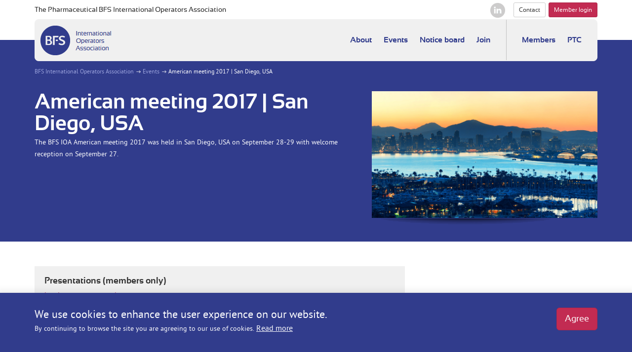

--- FILE ---
content_type: text/html; charset=utf-8
request_url: https://www.bfsioa.org/Events/American-meeting-2017-usa2017
body_size: 5997
content:
<!DOCTYPE html>
<html lang="en">
	<head>
		<title>American meeting 2017 | San Diego, USA</title>
		<meta charset="utf-8" />
		<meta http-equiv="X-UA-Compatible" content="IE=edge" />
		<meta name="viewport" content="width=device-width, initial-scale=1" />
		<meta name="description" content="The BFS IOA American meeting 2017 was held in San Diego, USA on September 28-29 with welcome reception on September 27." />
		<link href="/Frontend/css/all.min.css?v=9f92c238ac08f767" rel="stylesheet" />
		<link rel="preload" as="font" href="/Frontend/fonts/pt_sans-web-regular-webfont.woff" type="font/woff2" crossorigin="anonymous" />
		<link rel="preload" as="font" href="/Frontend/fonts/sansation_bold-webfont.woff" type="font/woff2" crossorigin="anonymous" />
		<link rel="preload" as="font" href="/Frontend/fonts/pt_sans-web-italic-webfont.woff" type="font/woff2" crossorigin="anonymous" />
		<link rel="preload" as="font" href="/Frontend/fonts/sansation_regular-webfont.woff" type="font/woff2" crossorigin="anonymous" />
		<link rel="preload" as="font" href="/Frontend/fonts/pt_sans-web-bold-webfont.woff" type="font/woff2" crossorigin="anonymous" />
	</head>
	<body>
		<div class="js-cookie-prompt cookie-prompt">
			<div class="container">
				<div class="row">
					<div class="col-md-9 cookie-prompt-content">
						<div class="prompt-title">We use cookies to enhance the user experience on our website.</div>
						<div class="prompt-text">
							<p xmlns="http://www.w3.org/1999/xhtml">By continuing to browse the site you are agreeing to our use of cookies. <a href="/About/Privacy-policy" title="Read more about cookie use" aria-label="Read more about cookie use">Read more</a></p>
						</div>
					</div>
					<div class="col-md-3">
						<button type="button" class="btn btn-primary btn-lg js-cookie-accept">Agree</button>
					</div>
				</div>
			</div>
		</div>
		<header>
			<div class="container hidden-print">
				<div class="services">
					<div class="brand-title">The Pharmaceutical BFS International Operators Association</div>
					<div class="some"><a href="https://www.linkedin.com/company/6398255" class="ico linkedin" target="_blank" rel="noopener" title="Follow BFS IOA on LinkedIn" aria-label="Follow BFS IOA on LinkedIn"></a></div>
					<div class="links"><a href="/Contact" class="btn btn-default btn-sm" title="Contact BFS IOA">Contact</a><a href="/Members/Login" class="btn btn-primary btn-sm" title="Go to member login">Member login</a></div>
				</div>
			</div>
			<div class="topnav hidden-print">
				<div class="container">
					<nav class="navbar navbar-default">
						<div class="navbar-header">
							<button type="button" class="navbar-toggle collapsed" data-toggle="collapse" data-target="#main-navbar-nav" aria-expanded="false"><span class="sr-only">Toggle navigation</span><span class="icon-bar"></span><span class="icon-bar"></span><span class="icon-bar"></span></button>
							<a href="/" class="logo" title="BFS IOA logo" aria-label="BFS IOA logo"><span class="sprite-logo"></span></a>
						</div>
						<div id="main-navbar-nav" class="collapse navbar-collapse">
							<ul class="nav navbar-nav navbar-right">
								<li class="page-619704 dropdown">
									<a class="dropdown-toggle" href="/About" data-toggle="dropdown" title="Open &quot;About&quot; drop down" aria-label="Open &quot;About&quot; drop down">About</a>
									<ul class="dropdown-menu">
										<li class=""><a href="/About" title="The Pharmaceutical Blow-Fill-Seal International Operators Association (BFS IOA) is an international industry association for pharmaceutical and associated companies, which have a direct or indirect involvement with Blow-Fill-Seal (BFS) manufacturing.  BFS IOA is a non-profit organization, and is financed by subscription of about 75 member companies worldwide and by sponsorships from the industry." aria-label="The Pharmaceutical Blow-Fill-Seal International Operators Association (BFS IOA) is an international industry association for pharmaceutical and associated companies, which have a direct or indirect involvement with Blow-Fill-Seal (BFS) manufacturing.  BFS IOA is a non-profit organization, and is financed by subscription of about 75 member companies worldwide and by sponsorships from the industry."><span class="sprite-icon-link-darkblue"></span>About </a></li>
										<li class=""><a href="/About/Association" title="The Pharmaceutical Blow-Fill-Seal International Operators Association (BFS IOA) is an international industry association for pharmaceutical and associated companies, which have a direct or indirect involvement with Blow-Fill-Seal (BFS) manufacturing.  BFS IOA is a non-profit organization, and is financed by subscription of about 75 member companies worldwide and by sponsorships from the industry." aria-label="The Pharmaceutical Blow-Fill-Seal International Operators Association (BFS IOA) is an international industry association for pharmaceutical and associated companies, which have a direct or indirect involvement with Blow-Fill-Seal (BFS) manufacturing.  BFS IOA is a non-profit organization, and is financed by subscription of about 75 member companies worldwide and by sponsorships from the industry."><span class="sprite-icon-link-darkblue"></span>Association </a></li>
										<li class=""><a href="/About/Membership" title="As a member, you can attend all meetings with representatives from your company world wide.  You have free access to the homepage as a member, using your password. You will be updated on Points to Consider and receive position statements related to ongoing discussions with regulatory authorities." aria-label="As a member, you can attend all meetings with representatives from your company world wide.  You have free access to the homepage as a member, using your password. You will be updated on Points to Consider and receive position statements related to ongoing discussions with regulatory authorities."><span class="sprite-icon-link-darkblue"></span>Membership </a></li>
										<li class=""><a href="/About/Organisation" title="The Board of the BFS IOA following AGM 2025." aria-label="The Board of the BFS IOA following AGM 2025."><span class="sprite-icon-link-darkblue"></span>Organisation </a></li>
										<li class=""><a href="/About/Sponsors" title="Below you will find a list of our valued 2024/2025 sponsors. Thank you to all our valued sponsors – please see links to sponsors websites." aria-label="Below you will find a list of our valued 2024/2025 sponsors. Thank you to all our valued sponsors – please see links to sponsors websites."><span class="sprite-icon-link-darkblue"></span>Sponsors </a></li>
										<li class=""><a href="/About/Guidelines-for-Speakers" title="As an invited speaker at BFS IOA events, you are asked to comply with the following guidelines. We appreciate your effort and understanding." aria-label="As an invited speaker at BFS IOA events, you are asked to comply with the following guidelines. We appreciate your effort and understanding."><span class="sprite-icon-link-darkblue"></span>Guidelines for speakers </a></li>
										<li class=""><a href="/About/Privacy-policy" title="Please familiarize yourself with our privacy policy." aria-label="Please familiarize yourself with our privacy policy."><span class="sprite-icon-link-darkblue"></span>Privacy policy </a></li>
									</ul>
								</li>
								<li class="page-96c6b5 dropdown">
									<a class="dropdown-toggle open" href="/Events" data-toggle="dropdown" title="Open &quot;Events&quot; drop down" aria-label="Open &quot;Events&quot; drop down">Events</a>
									<ul class="dropdown-menu">
										<li class=""><a href="/Events" title="Below you see coming meeting activities of the BFS IOA. You will also find list of past events -  members can access to get presentations from listed events." aria-label="Below you see coming meeting activities of the BFS IOA. You will also find list of past events -  members can access to get presentations from listed events."><span class="sprite-icon-link-darkblue"></span>Events </a></li>
										<li class=""><a href="/Events/Training-seminar-2026--Saudi-Arabia" title="Go to Training seminar 2026 | Saudi Arabia" aria-label="Go to Training seminar 2026 | Saudi Arabia"><span class="sprite-icon-link-darkblue"></span>Training seminar 2026 | Saudi Arabia </a></li>
									</ul>
								</li>
								<li class="page-bdfd2f dropdown">
									<a class="dropdown-toggle" href="/Notice-board" data-toggle="dropdown" title="Open &quot;Notice board&quot; drop down" aria-label="Open &quot;Notice board&quot; drop down">Notice board</a>
									<ul class="dropdown-menu">
										<li class=""><a href="/Notice-board" title="On the BFS IOA&#39;s Notice Board you can read bulletins and the latest information to members" aria-label="On the BFS IOA&#39;s Notice Board you can read bulletins and the latest information to members"><span class="sprite-icon-link-darkblue"></span>Notice board </a></li>
										<li class=""><a href="/Notice-board/Agenda-for-AGM-2024" title="We are pleased to invite you to participate at BFS IOA upcoming Annual General Meeting 2024 that will be held on September 12 in conjunction with BFS IOA European meeting near Kaysersberg." aria-label="We are pleased to invite you to participate at BFS IOA upcoming Annual General Meeting 2024 that will be held on September 12 in conjunction with BFS IOA European meeting near Kaysersberg."><span class="sprite-icon-link-darkblue"></span>Agenda for AGM 2024 </a></li>
										<li class=""><a href="/Notice-board/Letter-from-chairman-2024" title="Please read the letter from Chairman Christophe Schwoehrer wishing all a nice holiday season!" aria-label="Please read the letter from Chairman Christophe Schwoehrer wishing all a nice holiday season!"><span class="sprite-icon-link-darkblue"></span>Letter from chairman 2024 </a></li>
										<li class=""><a href="/Notice-board/Annex-1-questionnaire" title="Share your experience with Annex 1 in our quick questionnaire and help shape the future of BFS IOA discussions!" aria-label="Share your experience with Annex 1 in our quick questionnaire and help shape the future of BFS IOA discussions!"><span class="sprite-icon-link-darkblue"></span>Annex 1 questionnaire </a></li>
										<li class=""><a href="/Notice-board/Questionnaire-on-PTC-document" title="Help us improve the Points to Consider (5th Edition) by sharing your thoughts in a quick survey." aria-label="Help us improve the Points to Consider (5th Edition) by sharing your thoughts in a quick survey."><span class="sprite-icon-link-darkblue"></span>Questionnaire on PTC document </a></li>
										<li class=""><a href="/Notice-board/Letter-from-chairman-2025" title="Please read the letter from Chairman Christophe Schwoehrer wishing all a nice holiday season!" aria-label="Please read the letter from Chairman Christophe Schwoehrer wishing all a nice holiday season!"><span class="sprite-icon-link-darkblue"></span>Letter from chairman 2025 </a></li>
									</ul>
								</li>
								<li class="page-83b19f "><a class="" href="/Join" data-toggle="" title="We always welcome membership applications.  Applications are subject to evaluation by the BFS IOA board to ensure applicants conform to the BFS IOA membership rules." aria-label="We always welcome membership applications.  Applications are subject to evaluation by the BFS IOA board to ensure applicants conform to the BFS IOA membership rules.">Join</a></li>
								<li class="page-54047e dropdown">
									<a class="dropdown-toggle" href="/Members" data-toggle="dropdown" title="Open &quot;Members&quot; drop down" aria-label="Open &quot;Members&quot; drop down">Members</a>
									<ul class="dropdown-menu">
										<li class=""><a href="/Members" title="List over BFS Associations member companies" aria-label="List over BFS Associations member companies"><span class="sprite-icon-link-darkblue"></span>Members </a></li>
										<li class=""><a href="/Members/Points-to-Consider" title="Go to Points to Consider – 2024 edition" aria-label="Go to Points to Consider – 2024 edition"><span class="sprite-icon-link-darkblue"></span>Points to Consider – 2024 edition </a></li>
										<li class=""><a href="/Members/Forum" title="Submit your ideas and questions" aria-label="Submit your ideas and questions"><span class="sprite-icon-link-darkblue"></span>Member Forum </a></li>
										<li class=""><a href="/Members/BFS-Downloads" title="Here you access important information and documents put out by BFS IOA and its members.  IMPORTANT. All documents and presentations available at BFS IOA website are only for internal use for BFS IOA members and may not be shared with anyone without BFS IOA permission. If you need personal login and password to access any documents, please contact us." aria-label="Here you access important information and documents put out by BFS IOA and its members.  IMPORTANT. All documents and presentations available at BFS IOA website are only for internal use for BFS IOA members and may not be shared with anyone without BFS IOA permission. If you need personal login and password to access any documents, please contact us."><span class="sprite-icon-link-darkblue"></span>BFS Downloads </a></li>
										<li class=""><a href="/Members/Links" title="Go to Links" aria-label="Go to Links"><span class="sprite-icon-link-darkblue"></span>Links </a></li>
									</ul>
								</li>
								<li><a href="/POINTS-TO-CONSIDER-2024">PTC</a></li>
							</ul>
						</div>
					</nav>
				</div>
			</div>
			<div class="header resize-on-print">
				<div class="container resize-on-print">
					<div class="path hide-on-print">
						<ul>
							<li><a href="/" title="The Pharmaceutical BFS International Operators Association"><span class=""></span> BFS International Operators Association </a></li>
							<li><a href="/Events" title="Below you see coming meeting activities of the BFS IOA. You will also find list of past events -  members can access to get presentations from listed events."><span class="sprite-breadcrumb-blue"></span> Events </a></li>
							<li><span class="sprite-breadcrumb-blue"></span> American meeting 2017 | San Diego, USA</li>
						</ul>
					</div>
					<div class="row resize-on-print">
						<div class="col-sm-6  col-md-7 resize-on-print">
							<div class="heading">American meeting 2017 | San Diego, USA</div>
							<div class="description">The BFS IOA American meeting 2017 was held in San Diego, USA on September 28-29 with welcome reception on September 27.</div>
						</div>
						<div class="col-sm-6 col-md-5 hidden-print hidden-xs">
							<div class="image">
								<img src="/media/826b1ab1-8906-40d5-b3cb-e0a77ffa8b85/dacExQ/2017%20San%20Diego/hero%20skyline.jpg" alt="img" class="img-responsive" />
								<div class="sprite-heading-image-shadow"></div>
							</div>
						</div>
					</div>
				</div>
			</div>
		</header>
		<section id="main-content" class="main">
			<div class="container resize-on-print">
				<div class="row resize-on-print">
					<div class="col-md-8 content resize-on-print" role="main">
						<div class="spot">
							<div class="text">
								<div class="heading">Presentations (members only)</div>
								<div><a href="/Members/Login?returnUrl=%2fEvents%2fAmerican-meeting-2017-usa2017">Log in to see presentations</a></div>
							</div>
						</div>
						<h3><a class="pdf" href="/media/7c9e149d-aa8d-4540-ba97-406f67b97aee/Ld3lSA/2017%20San%20Diego/BFS%20IOA%20FINAL%20Agenda%20San%20Diego,%20USA.pdf" target="_blank">AGENDA</a><br /></h3>
						<h3><strong><br /></strong></h3>
						<p><strong></strong></p>
						<p><strong><img src="/media/4322f868-e25f-43df-879a-1484b54177ea/zvh4hg/2017%20San%20Diego/2017-10-02.jpg?mw=600&amp;sh=3183a" /></strong></p>
					</div>
					<div class="col-md-4 hidden-print"></div>
				</div>
			</div>
		</section>
		<footer class="hidden-print">
			<div class="footer">
				<div class="container">
					<div class="row">
						<div class="col-xs-6 col-sm-3">
							<div class="heading">BFS IOA</div>
							<div>c/o MELITEK</div>
							<div>Hartvig Jensensvej 1</div>
							<div>DK-4840 Nr. Alslev</div>
							<div>Denmark</div>
						</div>
						<div class="hidden-xs col-sm-3">
							<div class="hidden-xs"><br /></div>
							<div>BFS@melitek.com</div>
							<div>Phone: +45 70 250 255</div>
						</div>
						<div class="hidden-xs col-sm-1 col-md-3"></div>
						<div class="col-xs-6 col-sm-5 col-md-3">
							<div id="newsletterSignUp" class="heading">Newsletter sign up</div>
							<form id="NewsletterSignUp" method="post" action="#NewsletterSignUp" class="form formbuilder-newsletter.signup " data-renderer="{&quot;Type&quot;:&quot;CompositeC1Contrib.FormBuilder.Web.UI.FormRenderers.Bootstrap3FormRenderer, CompositeC1Contrib.FormBuilder, Version=0.12.5.0, Culture=neutral, PublicKeyToken=null&quot;,&quot;Settings&quot;:{&quot;ValidationSummaryClass&quot;:&quot;error-notification&quot;,&quot;ErrorClass&quot;:&quot;has-error&quot;,&quot;ParentGroupClass&quot;:&quot;form&quot;,&quot;FieldGroupClass&quot;:&quot;&quot;,&quot;HideLabelClass&quot;:&quot;sr-only&quot;,&quot;FormControlClass&quot;:&quot;form-control&quot;,&quot;ControlLabelClass&quot;:&quot;control-label&quot;}}">
								<input type="hidden" name="__type" value="Newsletter.SignUp" />
								<input type="hidden" name="__culture" value="en-US" />
								<input name="__RequestVerificationToken" type="hidden" value="ypDLdVidngYQ-Qps8yOYc7YoBoNBbS-lgdNzsqsQgCk0cN0kBjpdbmQS92aK78YvyHnKIXFMWPNssGkkkFSR1sfpIfwv9zpecLUlgrTmM7o1" />
								<div id="form-field-Email" class="required  control-textbox form-group">
									<div class=" textbox"><input id="Newsletter$SignUp$Email" type="email" name="Email" value="" title="Email" aria-label="Email" placeholder="Email" required="required" class="form-control" /></div>
								</div>
								<input id="__captchaEncrypted" type="hidden" name="__captchaEncrypted" value="93-9C-19-99-A3-62-9B-99-BD-F0-30-5A-AE-8A-ED-2E-A7-7A-DA-6C-FF-09-42-3E-38-2A-97-D6-19-CC-F3-22" />
								<div id="form-field-__captchaValue" class="required  control-captcha form-group">
									<label class="control-label" for="__captchaValue"><span class="required">*</span>Write the text from the image</label>
									<div class=" ">
										<div class="input-append">
											<div class="captcha-input"><input id="__captchaValue" name="__captchaValue" type="text" required="required" aria-describedby="__captchaValueHelpBlock" /></div>
											<div class="captcha-img"><img src="/Renderers/Captcha.ashx?value=93-9C-19-99-A3-62-9B-99-BD-F0-30-5A-AE-8A-ED-2E-A7-7A-DA-6C-FF-09-42-3E-38-2A-97-D6-19-CC-F3-22" alt="Write the text from the image" /></div>
											<div class="info-block">
												<span class="add-on info-icon">i</span>
												<div id="__captchaValueHelpBlock" class="info-msg">Write the text from the image</div>
											</div>
										</div>
									</div>
								</div>
								<div class="control-group">
									<div class="controls">
										<button type="submit" class="btn btn-primary">Subscribe</button>
									</div>
								</div>
							</form>
						</div>
						<div class="col-xs-6 visible-xs">
							<div class="hidden-xs"><br /></div>
							<div>BFS@melitek.com</div>
							<div>Phone: +45 70 250 255</div>
						</div>
					</div>
					<div class="row disclaimer">
						<div class="col-xs-6 col-sm-3">© BFS IOA - All rights reserved.</div>
						<div class="col-xs-6 col-sm-9">
							<div><a href="/About/Privacy-policy" title="Go to our privacy policy">Privacy policy</a></div>
						</div>
					</div>
				</div>
			</div>
		</footer>
		<script src="//ajax.googleapis.com/ajax/libs/jquery/3.5.1/jquery.min.js"></script>
		<script src="/Frontend/js/all.min.js?v=78f368aa26405592"></script>
		<script></script>
	</body>
</html>